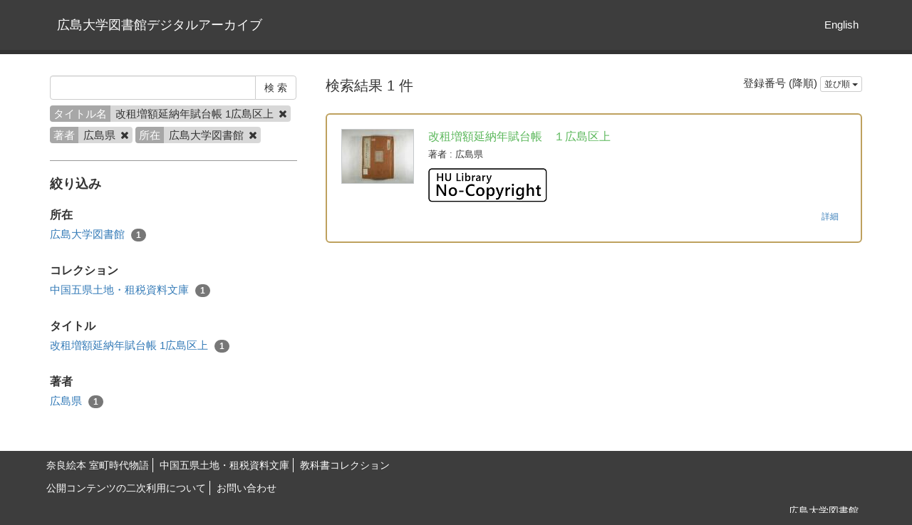

--- FILE ---
content_type: text/html; charset=utf-8
request_url: https://dc.lib.hiroshima-u.ac.jp/da/ja/search?author=%E5%BA%83%E5%B3%B6%E7%9C%8C&place_name=%E5%BA%83%E5%B3%B6%E5%A4%A7%E5%AD%A6%E5%9B%B3%E6%9B%B8%E9%A4%A8&sort=id%3Ar&title=%E6%94%B9%E7%A7%9F%E5%A2%97%E9%A1%8D%E5%BB%B6%E7%B4%8D%E5%B9%B4%E8%B3%A6%E5%8F%B0%E5%B8%B3+1%E5%BA%83%E5%B3%B6%E5%8C%BA%E4%B8%8A
body_size: 3192
content:
<!DOCTYPE html>
<html>
<head>
    <title>検 索 - 広島大学図書館デジタルアーカイブ</title>
    <link rel="stylesheet" href="/da/assets/application-470ecca3ea860e3a69ce74a3d5a53a8948bdb61c291a0584adc16f29604e01df.css" media="all" data-turbolinks-track="true" />
    <script src="/da/assets/application-b0f8c76448b9dca06eea561ab7b911945a81b9ffb6f6797d2751b82670514d26.js" data-turbolinks-track="true"></script>
    <meta name="csrf-param" content="authenticity_token" />
<meta name="csrf-token" content="uPMeita2Ky4IuRhOsAWOWYuyLcJuZgehzZe7BmqsJ2FKH70fU-EZ7xHWV3D87h6PiFrUHNGOWwx9mUpYHuPp8Q" />
    
    <meta charset="UTF-8">
    <meta property="og:type" content="website" />
    <link rel="stylesheet" type="text/css" href="/da/viewer/mirador/css/mirador-combined.css">
</head>
<body>
    <nav class="navbar-static-top">
        <div class="container">
            <div class="navbar-header">
                <a class="navbar-brand" href="/da/">広島大学図書館デジタルアーカイブ</a>
            </div>
            <div class="collapse navbar-collapse" id="bs-example-navbar-collapse-1">
                <ul class="nav navbar-nav navbar-right">
                        <li><a href="/da/en/search">English</a></li>
                </ul>
            </div>
        </div>
    </nav>

    <div class="main-container jumbo-margin-fit">
        <div class="container">
            <div class="row">
    <div class="col-md-8 search-cond-col">
        <form class="search-form" action="/da/ja/search" accept-charset="UTF-8" method="post"><input type="hidden" name="authenticity_token" value="f9WshfYIHk16ifBiGTnJjow6ivET1h_v0_KDYgM7iZEhQrJNK_5Z44BLNseuSpt4ryWZbGHnTZq46vTg8bxG9Q" autocomplete="off" />
            <div class="input-group">
                <input type="text" name="q" id="q" class="form-control search_input" />
                    <input type="hidden" name="title" id="title" value="改租増額延納年賦台帳 1広島区上" class="form-control search_input" autocomplete="off" />
                    <input type="hidden" name="author" id="author" value="広島県" class="form-control search_input" autocomplete="off" />
                    <input type="hidden" name="place_name" id="place_name" value="広島大学図書館" class="form-control search_input" autocomplete="off" />
                <span class="input-group-btn">
                    <input type="submit" name="commit" value="検 索" class="btn btn-default" data-disable-with="検 索" />
                </span>
            </div>

            <div class="facet-params">
                    <span class="facet-param"><span class="param-name">タイトル名</span><span class="param-value">改租増額延納年賦台帳 1広島区上 <a href="/da/ja/search?author=%E5%BA%83%E5%B3%B6%E7%9C%8C&amp;place_name=%E5%BA%83%E5%B3%B6%E5%A4%A7%E5%AD%A6%E5%9B%B3%E6%9B%B8%E9%A4%A8"><i class="fa fa-times delete-param-btn"></i></a></span></span>
                    <span class="facet-param"><span class="param-name">著者</span><span class="param-value">広島県 <a href="/da/ja/search?place_name=%E5%BA%83%E5%B3%B6%E5%A4%A7%E5%AD%A6%E5%9B%B3%E6%9B%B8%E9%A4%A8&amp;title=%E6%94%B9%E7%A7%9F%E5%A2%97%E9%A1%8D%E5%BB%B6%E7%B4%8D%E5%B9%B4%E8%B3%A6%E5%8F%B0%E5%B8%B3+1%E5%BA%83%E5%B3%B6%E5%8C%BA%E4%B8%8A"><i class="fa fa-times delete-param-btn"></i></a></span></span>
                    <span class="facet-param"><span class="param-name">所在</span><span class="param-value">広島大学図書館 <a href="/da/ja/search?author=%E5%BA%83%E5%B3%B6%E7%9C%8C&amp;title=%E6%94%B9%E7%A7%9F%E5%A2%97%E9%A1%8D%E5%BB%B6%E7%B4%8D%E5%B9%B4%E8%B3%A6%E5%8F%B0%E5%B8%B3+1%E5%BA%83%E5%B3%B6%E5%8C%BA%E4%B8%8A"><i class="fa fa-times delete-param-btn"></i></a></span></span>
            </div>
</form>
        <hr />

        <div class="facet-header-title">絞り込み</div>

        <div class="facet-col">

                <div class="facet-group">
                    <div class="facet-group-name">所在</div>
                    <div class="facet-items">
                            <a class="facet-item" href="/da/ja/search?author=%E5%BA%83%E5%B3%B6%E7%9C%8C&amp;place_name=%E5%BA%83%E5%B3%B6%E5%A4%A7%E5%AD%A6%E5%9B%B3%E6%9B%B8%E9%A4%A8&amp;title=%E6%94%B9%E7%A7%9F%E5%A2%97%E9%A1%8D%E5%BB%B6%E7%B4%8D%E5%B9%B4%E8%B3%A6%E5%8F%B0%E5%B8%B3+1%E5%BA%83%E5%B3%B6%E5%8C%BA%E4%B8%8A">広島大学図書館 <span class="badge">1</span></a>
                    </div>
                </div>

                <div class="facet-group">
                    <div class="facet-group-name">コレクション</div>
                    <div class="facet-items">
                            <a class="facet-item" href="/da/ja/search?author=%E5%BA%83%E5%B3%B6%E7%9C%8C&amp;collection_name=%E4%B8%AD%E5%9B%BD%E4%BA%94%E7%9C%8C%E5%9C%9F%E5%9C%B0%E3%83%BB%E7%A7%9F%E7%A8%8E%E8%B3%87%E6%96%99%E6%96%87%E5%BA%AB&amp;place_name=%E5%BA%83%E5%B3%B6%E5%A4%A7%E5%AD%A6%E5%9B%B3%E6%9B%B8%E9%A4%A8&amp;title=%E6%94%B9%E7%A7%9F%E5%A2%97%E9%A1%8D%E5%BB%B6%E7%B4%8D%E5%B9%B4%E8%B3%A6%E5%8F%B0%E5%B8%B3+1%E5%BA%83%E5%B3%B6%E5%8C%BA%E4%B8%8A">中国五県土地・租税資料文庫 <span class="badge">1</span></a>
                    </div>
                </div>


                <div class="facet-group">
                    <div class="facet-group-name">タイトル</div>
                    <div class="facet-items">
                            <a class="facet-item" href="/da/ja/search?author=%E5%BA%83%E5%B3%B6%E7%9C%8C&amp;place_name=%E5%BA%83%E5%B3%B6%E5%A4%A7%E5%AD%A6%E5%9B%B3%E6%9B%B8%E9%A4%A8&amp;title=%E6%94%B9%E7%A7%9F%E5%A2%97%E9%A1%8D%E5%BB%B6%E7%B4%8D%E5%B9%B4%E8%B3%A6%E5%8F%B0%E5%B8%B3+1%E5%BA%83%E5%B3%B6%E5%8C%BA%E4%B8%8A">改租増額延納年賦台帳 1広島区上 <span class="badge">1</span></a>
                    </div>
                </div>

                <div class="facet-group">
                    <div class="facet-group-name">著者</div>
                    <div class="facet-items">
                            <a class="facet-item" href="/da/ja/search?author=%E5%BA%83%E5%B3%B6%E7%9C%8C&amp;place_name=%E5%BA%83%E5%B3%B6%E5%A4%A7%E5%AD%A6%E5%9B%B3%E6%9B%B8%E9%A4%A8&amp;title=%E6%94%B9%E7%A7%9F%E5%A2%97%E9%A1%8D%E5%BB%B6%E7%B4%8D%E5%B9%B4%E8%B3%A6%E5%8F%B0%E5%B8%B3+1%E5%BA%83%E5%B3%B6%E5%8C%BA%E4%B8%8A">広島県 <span class="badge">1</span></a>
                    </div>
                </div>

        </div>
    </div>
    <div class="col-md-16">

            <div class="left-side search-result">検索結果 1 件</div>
            <div class="result-header-items">
                <div class="sort-field-select result-header-item">
    <span class="current-sort-field">登録番号 (降順)<span>
    <div class="btn-group">
        <button class="btn btn-default btn-xs dropdown-toggle" type="button" data-toggle="dropdown">
        並び順 <span class="caret"></span>
        </button>
         <ul class="dropdown-menu pull-right">
            <li><a href="/da/ja/search?author=%E5%BA%83%E5%B3%B6%E7%9C%8C&amp;place_name=%E5%BA%83%E5%B3%B6%E5%A4%A7%E5%AD%A6%E5%9B%B3%E6%9B%B8%E9%A4%A8&amp;sort=none&amp;title=%E6%94%B9%E7%A7%9F%E5%A2%97%E9%A1%8D%E5%BB%B6%E7%B4%8D%E5%B9%B4%E8%B3%A6%E5%8F%B0%E5%B8%B3+1%E5%BA%83%E5%B3%B6%E5%8C%BA%E4%B8%8A">なし</a></li>
            <li><a href="/da/ja/search?author=%E5%BA%83%E5%B3%B6%E7%9C%8C&amp;place_name=%E5%BA%83%E5%B3%B6%E5%A4%A7%E5%AD%A6%E5%9B%B3%E6%9B%B8%E9%A4%A8&amp;sort=id&amp;title=%E6%94%B9%E7%A7%9F%E5%A2%97%E9%A1%8D%E5%BB%B6%E7%B4%8D%E5%B9%B4%E8%B3%A6%E5%8F%B0%E5%B8%B3+1%E5%BA%83%E5%B3%B6%E5%8C%BA%E4%B8%8A">登録番号(昇順)</a></li>
            <li><a href="/da/ja/search?author=%E5%BA%83%E5%B3%B6%E7%9C%8C&amp;place_name=%E5%BA%83%E5%B3%B6%E5%A4%A7%E5%AD%A6%E5%9B%B3%E6%9B%B8%E9%A4%A8&amp;sort=id%3Ar&amp;title=%E6%94%B9%E7%A7%9F%E5%A2%97%E9%A1%8D%E5%BB%B6%E7%B4%8D%E5%B9%B4%E8%B3%A6%E5%8F%B0%E5%B8%B3+1%E5%BA%83%E5%B3%B6%E5%8C%BA%E4%B8%8A">登録番号(降順)</a></li>
            <li><a href="/da/ja/search?author=%E5%BA%83%E5%B3%B6%E7%9C%8C&amp;place_name=%E5%BA%83%E5%B3%B6%E5%A4%A7%E5%AD%A6%E5%9B%B3%E6%9B%B8%E9%A4%A8&amp;sort=updated_at&amp;title=%E6%94%B9%E7%A7%9F%E5%A2%97%E9%A1%8D%E5%BB%B6%E7%B4%8D%E5%B9%B4%E8%B3%A6%E5%8F%B0%E5%B8%B3+1%E5%BA%83%E5%B3%B6%E5%8C%BA%E4%B8%8A">公開日 (昇順)</a></li>
            <li><a href="/da/ja/search?author=%E5%BA%83%E5%B3%B6%E7%9C%8C&amp;place_name=%E5%BA%83%E5%B3%B6%E5%A4%A7%E5%AD%A6%E5%9B%B3%E6%9B%B8%E9%A4%A8&amp;sort=updated_at%3Ar&amp;title=%E6%94%B9%E7%A7%9F%E5%A2%97%E9%A1%8D%E5%BB%B6%E7%B4%8D%E5%B9%B4%E8%B3%A6%E5%8F%B0%E5%B8%B3+1%E5%BA%83%E5%B3%B6%E5%8C%BA%E4%B8%8A">公開日 (降順)</a></li>
            <li><a href="/da/ja/search?author=%E5%BA%83%E5%B3%B6%E7%9C%8C&amp;place_name=%E5%BA%83%E5%B3%B6%E5%A4%A7%E5%AD%A6%E5%9B%B3%E6%9B%B8%E9%A4%A8&amp;sort=publish_date&amp;title=%E6%94%B9%E7%A7%9F%E5%A2%97%E9%A1%8D%E5%BB%B6%E7%B4%8D%E5%B9%B4%E8%B3%A6%E5%8F%B0%E5%B8%B3+1%E5%BA%83%E5%B3%B6%E5%8C%BA%E4%B8%8A">発行年月日 (昇順)</a></li>
            <li><a href="/da/ja/search?author=%E5%BA%83%E5%B3%B6%E7%9C%8C&amp;place_name=%E5%BA%83%E5%B3%B6%E5%A4%A7%E5%AD%A6%E5%9B%B3%E6%9B%B8%E9%A4%A8&amp;sort=publish_date%3Ar&amp;title=%E6%94%B9%E7%A7%9F%E5%A2%97%E9%A1%8D%E5%BB%B6%E7%B4%8D%E5%B9%B4%E8%B3%A6%E5%8F%B0%E5%B8%B3+1%E5%BA%83%E5%B3%B6%E5%8C%BA%E4%B8%8A">発行年月日 (降順)</a></li>
            <li><a href="/da/ja/search?author=%E5%BA%83%E5%B3%B6%E7%9C%8C&amp;place_name=%E5%BA%83%E5%B3%B6%E5%A4%A7%E5%AD%A6%E5%9B%B3%E6%9B%B8%E9%A4%A8&amp;sort=submmiter&amp;title=%E6%94%B9%E7%A7%9F%E5%A2%97%E9%A1%8D%E5%BB%B6%E7%B4%8D%E5%B9%B4%E8%B3%A6%E5%8F%B0%E5%B8%B3+1%E5%BA%83%E5%B3%B6%E5%8C%BA%E4%B8%8A">発行機関 (昇順)</a></li>
            <li><a href="/da/ja/search?author=%E5%BA%83%E5%B3%B6%E7%9C%8C&amp;place_name=%E5%BA%83%E5%B3%B6%E5%A4%A7%E5%AD%A6%E5%9B%B3%E6%9B%B8%E9%A4%A8&amp;sort=submmiter%3Ar&amp;title=%E6%94%B9%E7%A7%9F%E5%A2%97%E9%A1%8D%E5%BB%B6%E7%B4%8D%E5%B9%B4%E8%B3%A6%E5%8F%B0%E5%B8%B3+1%E5%BA%83%E5%B3%B6%E5%8C%BA%E4%B8%8A">発行機関 (降順)</a></li>
        </ul>
    </div>
</div>

            </div>

            <div class="document-list">

                    <div class="document-list-item">
                        <div class="document-result-container document-detail-load-container" data-url="/da/ja/395">
                            <table>
                                <tr>
                                    <td class="thumnail">
                                            <a class="wrap-url" target="_blank" href="/da/ja/395">
                                                <img src="https://dc.lib.hiroshima-u.ac.jp/da/images/kenchi4-47-1/1.tif/full/100,/0/default.jpg" />
</a>                                    </td>
                                    <td class="meta">
                                        <div class="list-title">
                                            改租増額延納年賦台帳　１広島区上
                                        </div>
                                            <div class="fields">
                                                <span class="field_name">著者</span> : 広島県
                                            </div>
                                        <div class="fields half-margin-top">
                                                <a target="_blank" href="https://dc.lib.hiroshima-u.ac.jp/da/page/license1">
        <img class="licence-logo" src="https://dc.lib.hiroshima-u.ac.jp/da/files/statics/license1.png" />
</a>
                                        </div>
                                        <div class="text-right">
                                            <span class="show-detail-btn btn btn-sm btn-link" data-url="/da/ja/search/item/395">詳細</span>
                                        </div>
                                    </td>
                                </tr>
                            </table>
                            <div class="search-show-loading"><i class="fa fa-refresh fa-spin"></i></div>
                        </div>
                        <div class="document-detail-container">
                            <div class="contents"></div>
                            <div class="text-right double-margin-top">
                                <span class="hide-detail-btn btn btn-sm btn-link">閉じる</span>
                            </div>
                        </div>
                    </div>

            </div>

            <div class="paginate-holder">
                
            </div>
    </div></div>



        </div>
    </div>

    <footer>
        <div class="footer">
            <div class="container">
                <div style="margin-bottom:10px; text-align: left;">
<div style="display:inline-block; margin-right:5px; margin-bottom:2px; padding-right:5px; border-right:solid; border-width:thin;"><a href="/da/page/naraehon">奈良絵本 室町時代物語</a></div>
<div style="display:inline-block; margin-right:5px; margin-bottom:2px; padding-right:5px; border-right:solid; border-width:thin;"><a href="/da/page/kenchi">中国五県土地・租税資料文庫</a></div>
<div style="display:inline-block; margin-right:5px; margin-bottom:2px;"><a href="/da/page/textbook_db">教科書コレクション</a></div>
</div>

<div style="margin-bottom:10px; text-align: left;">
<div style="display:inline-block; margin-right:5px; margin-bottom:2px; padding-right:5px; border-right:solid; border-width:thin;"><a href="https://dc.lib.hiroshima-u.ac.jp/da/page/how-to-reuse">公開コンテンツの二次利用について</a></div>
<div style="display:inline-block; margin-right:5px; margin-bottom:2px;"><a href="/da/ja/page/Inquiry">お問い合わせ</a></div>
</div>
<div><a href="https://www.hiroshima-u.ac.jp/library">広島大学図書館</a></div>
            </div>
        </div>
    </footer>

    <div id="loading"><i class="fa fa-refresh fa-spin"></i></div>


</body>
</html>
